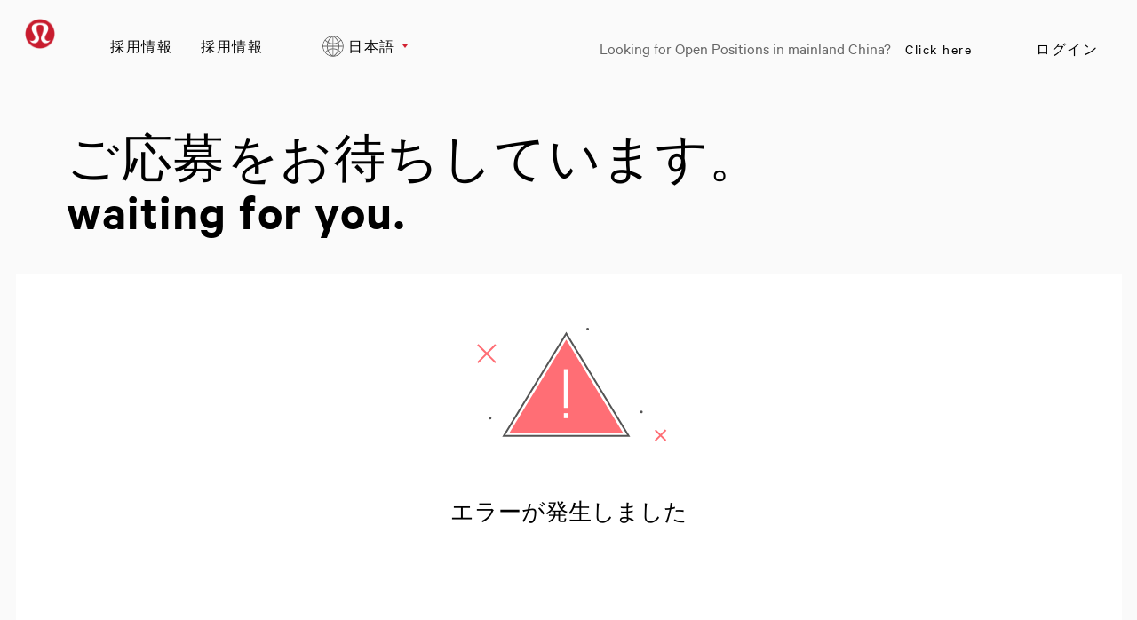

--- FILE ---
content_type: text/html;charset=UTF-8
request_url: https://careers.lululemon.com/ja_JP/careers/Error
body_size: 5148
content:



    
    
    

    
    
            
            
                
                <!DOCTYPE html>
<html lang="ja_JP" xml:lang="ja_JP" xmlns="http://www.w3.org/1999/xhtml">
    <head><meta name="csp-nonce" content="5a8bb781b5d67a7ce4871fdac1356e49ae22c821dd8b1f95743a663e77f0bc81"/><meta name="avature.portal.id" content="4"/><meta name="avature.portal.name" content="Careers"/><meta name="avature.portal.urlPath" content="careers"/><meta name="avature.portal.lang" content="ja_JP"/><meta name="avature.portal.page" content="Error"/><meta name="avature.portallist.search" content/>
        <meta http-equiv="content-type" content="text/html;charset=UTF-8" />
        <meta name="viewport" content="width=device-width, height=device-height, initial-scale=1.0, minimum-scale=1.0, maximum-scale=1.5, user-scalable=1" />
                    <meta property="og:title" content="Careers" />
            <meta property="og:type" content="website" />
            <meta property="og:url" content="https://careers.lululemon.com/ja_JP/careers/Error" />
            <meta property="og:description" content="Careers" />
            <meta name="Description" content="Careers" />
                    <title>
        エラー &#124; Lululemon    </title>
        <link href="/ASSET/portal/jquery/UI/1.13.2/jquery-ui.min.css?version=10.66.75-beta" rel="stylesheet"></link><link href="/portalpacks/web/assets/session-popup.BLx9OoOY.css" rel="stylesheet"></link><link id="dynamic-styles-marker">

<link rel="stylesheet" type="text/css" media="all" href="/portal/4/css/01__library__sanitize.css" />
<link rel="stylesheet" type="text/css" media="all" href="/portal/4/css/02__library__reset.css" />
<link rel="stylesheet" type="text/css" media="all" href="/portal/4/css/03__library__generals__site.css" />
<link rel="stylesheet" type="text/css" media="all" href="/portal/4/css/04__library__navigation__main.css" />
<link rel="stylesheet" type="text/css" media="all" href="/portal/4/css/05__library__navigation__internal.css" />
<link rel="stylesheet" type="text/css" media="all" href="/portal/4/css/06__library__layout__grid-and-columns.css" />
<link rel="stylesheet" type="text/css" media="all" href="/portal/4/css/07__library__generals__section.css" />
<link rel="stylesheet" type="text/css" media="all" href="/portal/4/css/08__library__generals__aside.css" />
<link rel="stylesheet" type="text/css" media="all" href="/portal/4/css/09__library__generals__article.css" />
<link rel="stylesheet" type="text/css" media="all" href="/portal/4/css/10__library__info-organization.css" />
<link rel="stylesheet" type="text/css" media="all" href="/portal/4/css/11__library__form__elements.css" />
<link rel="stylesheet" type="text/css" media="all" href="/portal/4/css/12__library__form__layout.css" />
<link rel="stylesheet" type="text/css" media="all" href="/portal/4/css/13__library__snippets-and-helper-classes.css" />
<link rel="stylesheet" type="text/css" media="all" href="/portal/4/css/14__library__icons.css" />
<link rel="stylesheet" type="text/css" media="all" href="/portal/4/css/15__library__common-pagetypes.css" />
<link rel="stylesheet" type="text/css" media="all" href="/portal/4/css/16__specifics__careers.css" />
<link rel="stylesheet" type="text/css" media="all" href="/portal/4/tooltip/tooltip.css" />
<link rel="stylesheet" type="text/css" media="all" href="/portal/4/lity/lity.css" />
<link rel="stylesheet" type="text/css" media="all" href="/portal/4/select2/select2.css" />        <script type="text/javascript" src="https://careers.lululemon.com/public/a70536ebbeb636d952dd5e60d53387fc3add52e08310" async ></script><script src="/ASSET/portal/jquery/jquerycore/3.7.1/jquery.min.js?version=10.66.75-beta"></script><script src="/ASSET/portal/jquery/UI/1.13.2/jquery-ui.min.js?version=10.66.75-beta"></script><script src="/ASSET/portal/pjquery/pjQueryDeclaration.js?version=10.66.75-beta"></script><script src="/portalpacks/web/js/head/head.3416fa21.iife.js"></script>

<script src="/portal/4/js/jquery-3.4.1.min.js"></script>

<script src="/portal/4/js/tptCore.js"></script>

<script>
    tpt.backend = {
        "browser": {
            "name": "chrome",
            "version": "131",
            "isMobile": false
        },
        "pageParameters": {
            "personSort": null,
            "personSortDirection": null,
            "jobSort": null,
            "jobSortDirection": null
        },
        "jobLabel": "job"
    };
</script>


<script src="/portal/4/js/tptBrowserTests.js" defer="defer"></script>
<script src="/portal/4/js/tptMenu.js" defer="defer"></script>
<script src="/portal/4/js/tptLists.js" defer="defer"></script>
<script src="/portal/4/tooltip/tooltip.min.js" defer="defer"></script>
<script src="/portal/4/lity/lity.js" defer="defer"></script>
<script src="/portal/4/js/tptAttachmentsManager.js" defer="defer"></script>

<script src="/portal/4/js/tptImplementation.js" defer="defer"></script>

    <script src="https://cdn.cookielaw.org/scripttemplates/otSDKStub.js" type="text/javascript" charset="UTF-8" data-document-language="true" data-domain-script="63f23301-78ee-4c7b-a88e-1049c81be726" ></script>

<script src="https://shop.lululemon.com/static/gi/scripts/lulu-onetrust-privacy-center.js" id="privacy-center-script" data-nscript="afterInteractive"></script>

<script type="text/javascript"> _linkedin_partner_id = "3092674"; window._linkedin_data_partner_ids = window._linkedin_data_partner_ids || []; window._linkedin_data_partner_ids.push(_linkedin_partner_id); </script><script type="text/javascript"> (function(l) { if (!l){window.lintrk = function(a,b){window.lintrk.q.push([a,b])}; window.lintrk.q=[]} var s = document.getElementsByTagName("script")[0]; var b = document.createElement("script"); b.type = "text/javascript";b.async = true; b.src = "https://snap.licdn.com/li.lms-analytics/insight.min.js"; s.parentNode.insertBefore(b, s);})(window.lintrk); </script> <noscript> <img height="1" width="1" style="display:none;" alt="" src="https://px.ads.linkedin.com/collect/?pid=3092674&fmt=gif" /></noscript>
        <link href="/portal/4/favicon.ico" rel="shortcut icon" id="favico" type="images/vnd.microsoft.icon">
                    <script type="module">
    EventManager.getInstance().addEventHandler(EventManager.EVENT_LOAD_NAME, function () {



    }, EventManager.PRIORITY_HIGH);
</script></head>
    <body class="body body--Chrome body--Chrome131   body--header-fixed-on-scroll body--footer-sticky">
        <div class="body__content">
                            <header class="header header--mobile-menu--from-right">
                    <div class="header__wrapper">
                        <div class="header__content clearfix">
                            <a class="visibility--visually-hidden skip-content focusable tpt_localAnchor" href="#main">
                                コンテンツへスキップ                            </a>

                                                        <a class="header__logo" href="https://careers.lululemon.com/ja_JP/careers">
                                <h1>
                                    Lululemon
                                </h1>
                            </a>

                                                                        


<div class="header__nav">
    <a class="tpt_mobile-menu--from-right--moves-over__trigger" aria-expanded="false" aria-haspopup="true" tabindex="0">
        <span class="visibility--visually-hidden focusable">
            メニュー        </span>
    </a>
    <a href="https://shop.lululemon.com/shop/mybag" target="_blank" class="bag__icon"></a>
    <div class="tpt_mobile-menu--from-right--moves-over">
        <nav class="nav clearfix" aria-label="メインページのナビゲーション">
            <ul class="nav__list clearfix">
                <li class="nav__item">
                    <a class="nav__item__link" href="http://corporate.lululemon.com/careers" target="_blank">
                        採用情報                    </a>
                </li>
                
                                            <li class="nav__item" >
            <a class="nav__item__link" href="https://careers.lululemon.com/ja_JP/careers/SearchJobs" target="_self">採用情報</a>
        </li>
                </ul>

            <ul class="nav__list nav__list--separator-left clearfix">
                                                            <li class="nav__item " >
                            <a class="nav__item__link regular--link" href="https://careers.lululemon.com/ja_JP/careers/Login">
                                ログイン                            </a>
                        </li>
                                                </ul>

                            <ul class="nav__list nav__list--overflows-not clearfix">
                    <li class="nav__item nav__item--has-subnav nav__item--has-subnav--overflows-not nav__item--has-subnav--with-arrow">
                        <a class="nav__item__link portalLanguages__placeholder" href="#" aria-expanded="false" aria-haspopup="true">
                            <img src="/portal/4/images/icon--internationalization.svg" alt="">

                            <span>
                                現在の言語                            </span>
                        </a>

                        <ul class="portalLanguages" role="menu" id="portalLanguagesMenu"><li class="portalLanguages__item portalLanguages__item--ca_ES" role="none"><a class="portalLanguages__link" role="menuitem" lang="ca" aria-current="false" href="https://careers.lululemon.com/ca_ES/careers/Error">Català, valencià</a></li><li class="portalLanguages__item portalLanguages__item--de_DE" role="none"><a class="portalLanguages__link" role="menuitem" lang="de" aria-current="false" href="https://careers.lululemon.com/de_DE/careers/Error">Deutsch</a></li><li class="portalLanguages__item portalLanguages__item--en_US" role="none"><a class="portalLanguages__link" role="menuitem" lang="en" aria-current="false" href="https://careers.lululemon.com/en_US/careers/Error">English - US</a></li><li class="portalLanguages__item portalLanguages__item--es_ES" role="none"><a class="portalLanguages__link" role="menuitem" lang="es" aria-current="false" href="https://careers.lululemon.com/es_ES/careers/Error">Español - ES</a></li><li class="portalLanguages__item portalLanguages__item--es_MX" role="none"><a class="portalLanguages__link" role="menuitem" lang="es" aria-current="false" href="https://careers.lululemon.com/es_MX/careers/Error">Español - MX</a></li><li class="portalLanguages__item portalLanguages__item--fr_CA" role="none"><a class="portalLanguages__link" role="menuitem" lang="fr" aria-current="false" href="https://careers.lululemon.com/fr_CA/careers/Error">Français - Canada</a></li><li class="portalLanguages__item portalLanguages__item--fr_FR" role="none"><a class="portalLanguages__link" role="menuitem" lang="fr" aria-current="false" href="https://careers.lululemon.com/fr_FR/careers/Error">Français - France</a></li><li class="portalLanguages__item portalLanguages__item--it_IT" role="none"><a class="portalLanguages__link" role="menuitem" lang="it" aria-current="false" href="https://careers.lululemon.com/it_IT/careers/Error">Italiano</a></li><li class="portalLanguages__item portalLanguages__item--vi_VN" role="none"><a class="portalLanguages__link" role="menuitem" lang="vi" aria-current="false" href="https://careers.lululemon.com/vi_VN/careers/Error">Tiếng Việt</a></li><li class="portalLanguages__item portalLanguages__item--th_TH" role="none"><a class="portalLanguages__link" role="menuitem" lang="th" aria-current="false" href="https://careers.lululemon.com/th_TH/careers/Error">ไทย</a></li><li class="portalLanguages__item portalLanguages__item--zh_CN" role="none"><a class="portalLanguages__link" role="menuitem" lang="zh" aria-current="false" href="https://careers.lululemon.com/zh_CN/careers/Error">中文 - 简体</a></li><li class="portalLanguages__item portalLanguages__item--zh_TW" role="none"><a class="portalLanguages__link" role="menuitem" lang="zh" aria-current="false" href="https://careers.lululemon.com/zh_TW/careers/Error">中文 - 繁體</a></li><li class="portalLanguages__item portalLanguages__item--ja_JP portalLanguages__item--selected" role="none"><a class="portalLanguages__link" role="menuitem" lang="ja" aria-current="page" href="https://careers.lululemon.com/ja_JP/careers/Error">日本語</a></li><li class="portalLanguages__item portalLanguages__item--ko_KR" role="none"><a class="portalLanguages__link" role="menuitem" lang="ko" aria-current="false" href="https://careers.lululemon.com/ko_KR/careers/Error">한국어</a></li></ul>
                    </li>

                    <script>
                        $(document).ready(function() {
                            var langSelected = $(".portalLanguages__item--selected a");
                            if(langSelected.length){
                                var txtSelected = langSelected.text();
                                $(".portalLanguages__placeholder span").text(txtSelected);
                            }
                        });
                    </script>
                </ul>
                        <ul class="nav__list nav__list--separator-left nav__list--external clearfix">
                <li class="nav__item--external-link">
                    Looking for Open Positions in mainland China?                    <a class="nav__item nav__item__link regular--link" href="https://lululemonincchina.avature.cn/careers" target="_blank">
                        Click here                    </a>
                </li>
            </ul>
        </nav>
    </div>
</div>
                            
                            </div>
                    </div>
                </header>
            
                            <div class="banner banner--main">

                    <div class="banner__wrapper">
                                                
                                                    <div class="banner__text">
                                <p class="path__only__mobile">採用情報</p>                                                                    <h2 class="banner__text__title">
                                        ご応募をお待ちしています。                                        <span>
                                            waiting for you.                                        </span>
                                    </h2>
                                
                                                                                            </div>
                                            </div>

                </div>
            
            <main class="main" id="main" role="main">
                <div class="main__wrapper">
                    <div class="main__content clearfix">
                            <section class="section section--success section--semi-narrow">
        <div class="section__header">
            <div class="section__header__image">
                <img src="/portal/4/images/success-not--bg.svg" alt="">
            </div>

            <div class="section__header__text">
                <h2 class="section__header__text__title section__header__text__title--3">
                    エラーが発生しました                </h2>
            </div>
        </div>

        <div class="section__content--hr-top">
            <article class="article">
                <div class="article__content">
                                            <p class="paragraph">
                            ページが見つかりませんでした
                        </p>
                                    </div>
            </article>
        </div>
    </section>

    <div class="breadcrumbs breadcrumbs--bottom">
        <a class="link" data-map="home-link" href="https://careers.lululemon.com/ja_JP/careers">
            ホームに続く        </a>

            </div>
                    </div>
                </div>
                                            </main>

                            <footer class="footer" aria-label="フッター" role="contentinfo">
                    <div class="footer__wrapper">

                        <div class="footer__links">
                            <div class="section__left_70">
                                <div class="div__link__menu item__links">
                                    <input class="menu-btn" type="checkbox" id="menu-btn" />
                                    <label class="menu-icon" for="menu-btn"><span class="navicon"></span></label>
                                    <h4>採用に関する情報</h4>
                                    <ul class="menu">
                                        <li><a href="http://corporate.lululemon.com/careers" target="_blank" >採用情報</a></li>
                                        <li><a href="https://careers.lululemon.com/ja_JP/careers/SearchCareer" >採用情報</a></li>
                                                                            </ul>
                                </div>
                                <div class="div__link__menu item__links">
                                    <input class="menu-btn" type="checkbox" id="menu-btn1" />
                                    <label class="menu-icon" for="menu-btn1"><span class="navicon"></span></label>
                                    <h4>その他の情報</h4>
                                    <ul class="menu">
                                        <li><a href="https://www.glassdoor.com/Overview/Working-at-lululemon-EI_IE42589.11,20.htm" target="_blank">Glassdoor レビュー(英語)</a></li>
                                        <li><a href="https://shop.lululemon.com/story/sustainability" target="_blank">サステナビリティと社会貢献</a></li>
                                        <li><a href="https://shop.lululemon.com/" target="_blank">lululemon.com</a></li>
                                    </ul>
                                </div>
                                <div class="div__link__menu item__links">
                                    <input class="menu-btn" type="checkbox" id="menu-btn2" />
                                    <label class="menu-icon" for="menu-btn2"><span class="navicon"></span></label>
                                    <h4>マイプロフィール</h4>
                                    <ul class="menu">
                                        <li><a href="https://careers.lululemon.com/ja_JP/careers/Login">ログイン</a></li>
                                        <li><a href="https://careers.lululemon.com/ja_JP/careers/RegistrationMethods">新規登録</a></li>
                                    </ul>
                                </div>

                            </div>
                            <div class="section__right_30">
                                <div class="item__links">
                                    <a href="https://www.linkedin.com/company/lululemon/" class="icon" target="_blank"><img src="/portal/4/images/linkedin.svg" alt="linkedin"/></a>
                                    <a href="https://twitter.com/lululemon?lang=en" class="icon" target="_blank"><img src="/portal/4/images/twitter.svg" alt="twitter"/></a>
                                    <a href="https://www.instagram.com/lululemon/?hl=en" class="icon" target="_blank"><img src="/portal/4/images/instagram.svg" alt="instagram"/></a>
                                    <a href="https://www.facebook.com/lululemon" class="icon" target="_blank"><img src="/portal/4/images/facebook.svg" alt="facebook"/></a>
                                    <a href="https://www.youtube.com/channel/UCCzODDnIM4xdZxOLUGF7KSg" class="icon" target="_blank"><img src="/portal/4/images/youtube.svg" alt="youtube"/></a>
                                </div>
                            </div>
                        </div>

                        <div class="footer__content clearfix">
                            <div class="footer__left">
                                <span class="footer__left__copy">
                                     &copy; Lululemon athletica 1818 Cornwall Ave, Vancouver BC V6J 1C7                                </span>
                            </div>
                            <div class="footer__rights">
                                <span class="footer__rights__links">

                                                                        
                                    <a class="link" href="https://www.lululemon.co.jp/ja-jp/privacy/privacy.html" target="_blank">
                                        プライバシーポリシー                                    </a>
                                    <span class="only--desktop">|</span>
                                    <a class="link" href="https://info.lululemon.com/legal/terms-of-use" target="_blank">
                                        <a href= "https://www.lululemon.co.jp/ja-jp/terms-and-conditions/terms-and-conditions.html">ご利用規約</a>                                    </a>
                                    <span class="only--desktop">|</span>
                                    <a class="link" href="https://info.lululemon.com/legal/terms-of-use/lululemon-alerts-text-terms" target="_blank">
                                        テキストメッセージ利用規約(英語)                                    </a>
                                </span>
                            </div>
                        </div>

                    </div>
                </footer>
                    </div>
    <script src="/portalpacks/web/js/session-popup.8MwVmfd9.js" type="module"></script><script src="/portalpacks/web/js/body/body.665a937e.iife.js"></script><script type="text/javascript">
        var service = EventManager.getInstance();
</script><portal-data id="synapserBootstrap" data-enabled data-usePermanentConnection="true" data-pageSessionId data-applicationName="customPortal" data-applicationCode="customPortal_4" data-logoutUrl data-publicSessionName="B4WeMnXFw0npPgfZ1vLFPwuJ5Rzn" data-cortex="1" data-trackerCode="w7YMzJfxtk2hLEnRFC8VWdi2UOrB" data-packVersion="e77375ebe09181d67a43fc7af99747a22c955cee"></portal-data><portal-data id="showAlertOnSessionIdleTimeout" data-title="セッションは期限切れです" data-message="情報のプライバシーとセキュリティを確保するため、セッションは長時間非アクティブになると自動的に終了します。" data-mainButton="ホームページに戻ります" data-timeout="3601000" data-portalUrl="https://careers.lululemon.com/ja_JP/careers"></portal-data><portal-data id="showAlertOnSessionMaxLifetime" data-title="セッションは期限切れです" data-message="プライバシーとセキュリティ上の理由により、ユーザーセッションは最大継続時間に達したため期限切れになりました。" data-mainButton="ホームページに戻る" data-timeout="86401000" data-portalUrl="https://careers.lululemon.com/ja_JP/careers"></portal-data><portal-data id="sessionConfigData" data-checkInterval="600000" data-interceptorCheckInterval="1000" data-maxLifetimeVerificationMode="local"></portal-data></body>
</html>
                                                    
